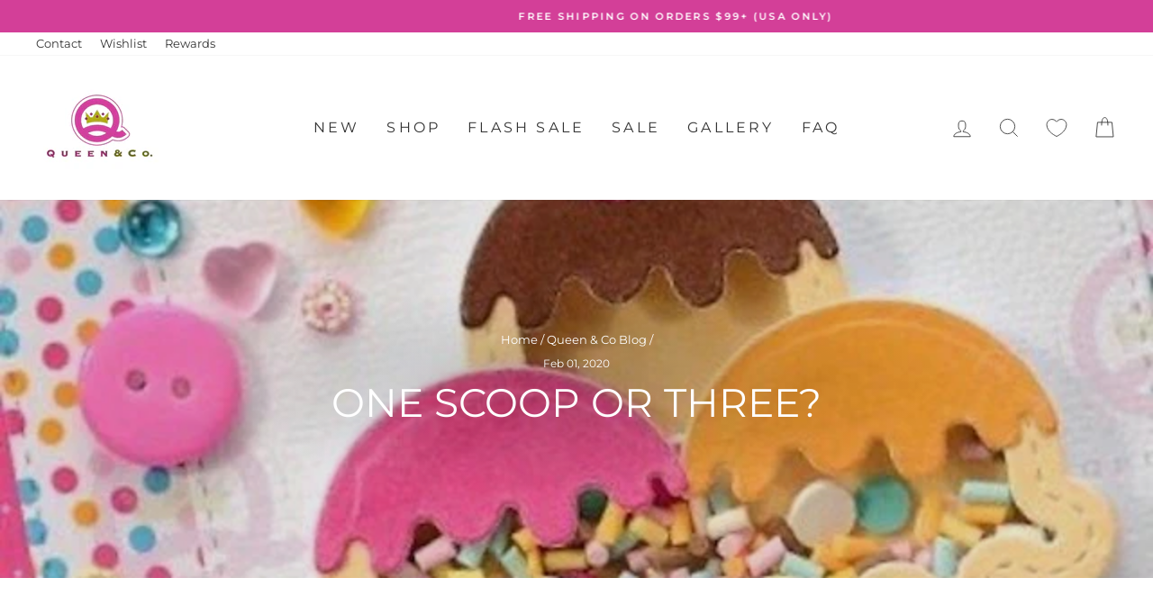

--- FILE ---
content_type: text/javascript
request_url: https://limits.minmaxify.com/queen-co.myshopify.com?v=139c&r=20260116161927
body_size: 17414
content:
!function(e){if(!e.minMaxify&&-1==location.href.indexOf("checkout.shopify")){var a=e.minMaxifyContext||{},i=e.minMaxify={shop:"queen-co.myshopify.com",cart:null,cartLoadTryCount:0,customer:a.customer,feedback:function(e){if(!(t.search(/\/(account|password|checkouts|cache|blogs|pages|\d+\/)/)>=0)){var a=new XMLHttpRequest;a.open("POST","https://app.minmaxify.com/report"),a.send(location.protocol+"//"+i.shop+t+"\n"+e)}},guarded:function(e,a){return function(){try{var t=a&&a.apply(this,arguments),n=e.apply(this,arguments);return a?n||t:n}catch(e){console.error(e);var o=e.toString();-1==o.indexOf("Maximum call stack")&&i.feedback("ex\n"+(e.stack||"")+"\n"+o)}}}},t=e.location.pathname;i.guarded((function(){var n,o,r,m,d,s=e.jQuery,l=e.document,u={btnCheckout:"[name=checkout],[href='/checkout'],[type=submit][value=Checkout],[onclick='window.location\\=\\'\\/checkout\\''],form[action='/checkout'] [type=submit],.checkout_button,form[action='/cart'] [type=submit].button-cart-custom,.btn-checkout,.checkout-btn,.button-checkout,.rebuy-cart__checkout-button,.gokwik-checkout,.tdf_btn_ck",lblCheckout:"[name=checkout],.checkout_button_label",btnCartQtyAdjust:".cart-item-decrease,.cart-item-increase,.js--qty-adjuster,.js-qty__adjust,.minmaxify-quantity-button,.numberUpDown > *,.cart-item button.adjust,.cart-wrapper .quantity-selector__button,.cart .product-qty > .items,.cart__row [type=button],.cart-item-quantity button.adjust,.cart_items .js-change-quantity,.ajaxcart__qty-adjust,.cart-table-quantity button",divCheckout:".additional-checkout-buttons,.dynamic-checkout__content,.cart__additional_checkout,.additional_checkout_buttons,.paypal-button-context-iframe,.additional-checkout-button--apple-pay,.additional-checkout-button--google-pay",divDynaCheckout:"div.shopify-payment-button,.shopify-payment-button > div,#gokwik-buy-now",fldMin:"",fldQty:"input[name=quantity]",fldCartQty:"input[name^='updates['],.cart__qty-input,[data-cart-item-quantity]",btnCartDrawer:"a[href='/cart'],.js-drawer-open-right",btnUpdate:"[type=submit][name=update],.cart .btn-update"},h=0,c={name:""},p=2e4,f={NOT_VALID_MSG:"Order not valid",CART_UPDATE_MSG:"Cart needs to be updated",CART_AUTO_UPDATE:"Quantities have been changed, press OK to validate the cart.",CART_UPDATE_MSG2:'Cart contents have changed, you must click "Update cart" before proceeding.',VERIFYING_MSG:"Verifying",VERIFYING_EXPANDED:"Please wait while we verify your cart.",PREVENT_CART_UPD_MSG:"\n\n"},x="/";function y(){return(new Date).getTime()}Object.assign;function g(e,a){try{setTimeout(e,a||0)}catch(i){a||e()}}function b(e){return e?"string"==typeof e?l.querySelectorAll(e):e.nodeType?[e]:e:[]}function v(e,a){var i,t=b(e);if(t&&a)for(i=0;i<t.length;++i)a(t[i]);return t}function k(e,a){var i=e&&l.querySelector(e);if(i)return a?"string"==typeof a?i[a]:a(i):i}function S(e,a){if(s)return s(e).trigger(a);v(e,(function(e){e[a]()}))}function w(e,a,i){try{if(s)return s(e).on(a,i)}catch(e){}v(e,(function(e){e.addEventListener(a,i)}))}function _(e,a){try{var i=l.createElement("template");i.innerHTML=e;var t=i.content.childNodes;if(t){if(!a)return t[0];for(;t.length;)a.appendChild(t[0]);return 1}}catch(e){console.error(e)}}function M(e){var a=e.target;try{return(a.closest||a.matches).bind(a)}catch(e){}}function F(){}i.showMessage=function(e){if(O())return(i.closePopup||F)(),!0;var a=B.messages||B.getMessages();if(++h,e&&(i.prevented=y()),!i.showPopup||!i.showPopup(a[0],a.slice(1))){for(var t="",n=0;n<a.length;++n)t+=a[n]+"\n";alert(t),r&&S(u.btnUpdate,"click")}return e&&(e.stopImmediatePropagation&&e.stopImmediatePropagation(),e.stopPropagation&&e.stopPropagation(),e.preventDefault&&e.preventDefault()),!1};var P="top: 0; left: 0; width: 100%; height: 100%; position: fixed;",C=".minmaxify-p-bg {"+P+" z-index: 2147483641; overflow: hidden; background: #0B0B0BCC; opacity: 0.2;} .minmaxify-p-bg.minmaxify-a {transition: opacity 0.15s ease-out; opacity: 1; display: block;} .minmaxify-p-wrap {"+P+' display: table; z-index: 2147483642; outline: none !important; pointer-events: none;} .minmaxify-p-wrap > div {display: table-cell; vertical-align: middle;} .minmaxify-dlg {padding:0px; margin:auto; border: 0px;} .minmaxify-dlg::backdrop {background:#0B0B0BBB;} .minmaxify-p {opacity: .5; color: black; background-color: white; padding: 18px; max-width: 500px; margin: 18px auto; width: calc(100% - 36px); pointer-events: auto; border: solid white 1px; overflow: auto; max-height: 95vh;} dialog > .minmaxify-p {margin:auto; width:100%;} .minmaxify-p.minmaxify-a {opacity: 1; transition: all 0.25s ease-in; border-width: 0px;} .minmaxify-ok {display: inline-block; padding: 8px 20px; margin: 0; line-height: 1.42; text-decoration: none; text-align: center; vertical-align: middle; white-space: nowrap; border: 1px solid transparent; border-radius: 2px; font-family: "Montserrat","Helvetica Neue",sans-serif; font-weight: 400;font-size: 14px;text-transform: uppercase;transition:background-color 0.2s ease-out;background-color: #528ec1; color: white; min-width: unset;} .minmaxify-ok:after {content: "OK";} .minmaxify-close {font-style: normal; font-size: 28px; font-family: monospace; overflow: visible; background: transparent; border: 0; appearance: none; display: block; outline: none; padding: 0px; box-shadow: none; margin: -10px -5px 0 0; opacity: .65;} .minmaxify-p button {user-select: none; cursor: pointer; float:right; width: unset;} .minmaxify-close:hover, .minmaxify-close:focus {opacity: 1;} .minmaxify-p ul {padding-left: 2rem; margin-bottom: 2rem;}';function L(e){if(f.locales){var a=(f.locales[i.locale]||{})[e];if(void 0!==a)return a}return f[e]}var T,A={messages:[L("VERIFYING_EXPANDED")],equalTo:function(e){return this===e}},B=A;function D(e){return n?n.getItemLimits(i,e):{}}function R(){return n&&X}function O(){return B.isOk&&!r&&R()||"force"==B.isOk||o}function I(){location.pathname!=t&&(t=location.pathname);try{if(R()&&!o){!function(){var e=i.cart&&i.cart.items;if(!e)return;v(u.fldCartQty,(function(a){for(var i=0;i<e.length;++i){var t=e[i],n=a.dataset;if(t.key==n.lineId||a.id&&-1!=a.id.search(new RegExp("updates(_large)?_"+t.id,"i"))||(n.cartLine||n.index)==i+1){var o=D(t);o.min>1&&!o.combine&&(a.min=o.min),o.max&&(a.max=o.max),o.multiple&&!o.combine&&(a.step=o.multiple);break}}}))}(),v(u.divDynaCheckout,(function(e){e.style.display="none"}));var a=function(a){var i,n;if(!i){if(!n)try{n=decodeURIComponent(t||location.href||"")}catch(e){n=""}if(!((n=n.split("/")).length>2&&"products"==n[n.length-2]))return;i=n[n.length-1]}var o=(e.ShopifyAnalytics||{}).meta||{},r={handle:i,sku:""},m=o.product,d=o.selectedVariantId;if(!m){var s=k("#ProductJson-product-template");if(s)try{m=s._product||JSON.parse(s.dataset.product||s.textContent)}catch(e){}}if(m){r.product_description=m.description,r.product_type=m.type,r.vendor=m.vendor,r.price=m.price,r.product_title=m.title,r.product_id=m.id;var l=m.variants||[],u=l.length;if(d||1==u)for(var h=0;h<u;++h){var c=l[h];if(1==u||c.id==d){r.variant_title=c.public_title,r.sku=c.sku,r.grams=c.weight,r.price=c.price||m.price,r.variant_id=c.id,r.name=c.name,r.product_title||(r.product_title=c.name);break}}}return $(r),r}();if(a){var n=k(u.fldQty);!function(a,i){function t(e,a){if(arguments.length<2)return i.getAttribute(e);null==a?i.removeAttribute(e):i.setAttribute(e,a)}var n=a.max||void 0,o=a.multiple,r=a.min;if((e.minmaxifyDisplayProductLimit||F)(a),i){var m=t("mm-max"),d=t("mm-step"),s=t("mm-min"),l=parseInt(i.max),u=parseInt(i.step),h=parseInt(i.min);stockMax=parseInt(t("mm-stock-max")),val=parseInt(i.value),(r!=s||r>h)&&((s?val==s||val==h:!val||val<r)&&(i.value=r),!a.combine&&r>1?t("min",r):s&&t("min",1),t("mm-min",r)),isNaN(stockMax)&&!m&&(stockMax=parseInt(t("data-max-quantity")||t("max")),t("mm-stock-max",stockMax)),!isNaN(stockMax)&&n&&n>stockMax&&(n=stockMax),(n!=m||isNaN(l)||l>n)&&(n?t("max",n):m&&t("max",null),t("mm-max",n)),(o!=d||o>1&&u!=o)&&(a.combine?d&&t("step",null):t("step",o),t("mm-step",o))}}(D(a),n)}}}catch(e){console.error(e)}return E(),q(),!0}function E(e,a,i){v(u.lblCheckout,(function(t){var n=null===e?t.minMaxifySavedLabel:e;t.minMaxifySavedLabel||(t.minMaxifySavedLabel=t.value||(t.innerText||t.textContent||"").trim()),void 0!==n&&(t.value=n,t.textContent&&!t.childElementCount&&(t.textContent=n));var o=t.classList;o&&a&&o.add(a),o&&i&&o.remove(i)}))}function G(e){"start"==e?(E(L("VERIFYING_MSG"),"btn--loading"),m||(m=y(),p&&g((function(){m&&y()-m>=p&&(K()&&i.feedback("sv"),B={isOk:"force"},G("stop"))}),p))):"stop"==e?(E(B.isOk?null:L("NOT_VALID_MSG"),0,"btn--loading"),m=0,(i.popupShown||F)()&&g(i.showMessage)):"changed"==e&&E(L("CART_UPDATE_MSG")),q()}function q(){v(u.divCheckout,(function(e){var a=e.style;O()?e.mm_hidden&&(a.display=e.mm_hidden,e.mm_hidden=!1):"none"!=a.display&&(e.mm_hidden=a.display||"block",a.display="none")})),(e.minmaxifyDisplayCartLimits||F)(!o&&B,r)}function N(e){var a=M(e);if(a){if(a(u.btnCheckout))return i.showMessage(e);a(u.btnCartQtyAdjust)&&i.onChange(e)}}function H(a){null==i.cart&&(i.cart=(e.Shopify||{}).cart||null),a&&function(){let e=(i.cart||{}).items;if(e){X=!0;for(var a=0;a<e.length;++a){var t=e[a];t.quantity&&!$(t)&&(X=!1)}X||Y()}}();var t=i.cart&&i.cart.item_count&&(a||!h&&K());(I()||t||a)&&(R()&&i.cart?(B=n.validateCart(i),G("stop"),t&&(T&&!B.isOk&&!B.equalTo(T)&&l.body?i.showMessage():!h&&K()&&g(i.showMessage,100)),T=B):(B=A,G("start"),i.cart||Q()))}function K(){let e=t.length-5;return e<4&&t.indexOf("/cart")==e}function U(e,a,t,n){if(a&&"function"==typeof a.search&&4==e.readyState&&"blob"!=e.responseType){var o,m;try{if(200!=e.status)"POST"==t&&-1!=a.search(/\/cart(\/update|\/change|\/clear|\.js)/)&&(422==e.status?Q():r&&(r=!1,H()));else{if("GET"==t&&-1!=a.search(/\/cart($|\.js|\.json|\?view=)/)&&-1==a.search(/\d\d\d/))return;var d=(o=e.response||e.responseText||"").indexOf&&o.indexOf("{")||0;-1!=a.search(/\/cart(\/update|\/change|\/clear|\.js)/)||"/cart"==a&&0==d?(-1!=a.indexOf("callback=")&&o.substring&&(o=o.substring(d,o.length-1)),m=i.handleCartUpdate(o,-1!=a.indexOf("cart.js")?"get":"update",n)):-1!=a.indexOf("/cart/add")?m=i.handleCartUpdate(o,"add",n):"GET"!=t||K()&&"/cart"!=a||(H(),m=1)}}catch(e){if(!o||0==e.toString().indexOf("SyntaxError"))return;console.error(e),i.feedback("ex\n"+(e.stack||"")+"\n"+e.toString()+"\n"+a)}m&&W()}}function W(){for(var e=500;e<=2e3;e+=500)g(I,e)}function Q(){var e=new XMLHttpRequest,a=x+"cart.js?_="+y();e.open("GET",a),e.mmUrl=null,e.onreadystatechange=function(){U(e,a)},e.send(),g((function(){null==i.cart&&i.cartLoadTryCount++<60&&Q()}),5e3+500*i.cartLoadTryCount)}i.getLimitsFor=D,i.checkLimits=O,i.onChange=i.guarded((function(){G("changed"),r=!0,B=K()&&k(u.btnUpdate)?{messages:[L("CART_AUTO_UPDATE")]}:{messages:[L("CART_UPDATE_MSG2")]},q()})),e.getLimits=H,e.mmIsEnabled=O,i.handleCartUpdate=function(e,a,t){"string"==typeof e&&(e=JSON.parse(e));var n="get"==a&&JSON.stringify(e);if("get"!=a||d!=n){if("update"==a)i.cart=e;else if("add"!=a){if(t&&!e.item_count&&i.cart)return;i.cart=e}else{var o=e.items||[e];e=i.cart;for(var m=0;m<o.length;++m){var s=o[m];e&&e.items||(e=i.cart={total_price:0,total_weight:0,items:[],item_count:0}),e.total_price+=s.line_price,e.total_weight+=s.grams*s.quantity,e.item_count+=s.quantity;for(var l=0;l<e.items.length;++l){var u=e.items[l];if(u.id==s.id){e.total_price-=u.line_price,e.total_weight-=u.grams*u.quantity,e.item_count-=u.quantity,e.items[l]=s,s=0;break}}s&&e.items.unshift(s)}e.items=e.items.filter((function(e){return e.quantity>0})),n=JSON.stringify(e)}return d=n,r=!1,H(!0),1}if(!B.isOk)return I(),1};var j={},V={},J={},X=!0;function z(e){e?"string"==typeof e&&(e=JSON.parse(e)):e=[],J={};for(var a=0;a<e.length;++a){var i=e[a];i.product_id&&(j[i.product_id]=i),i.variant_id&&(V[i.variant_id]=i),i.id&&(J[i.id]=i)}}function Y(){var e=new XMLHttpRequest;e.open("GET","/apps/minmaxify/liquids/cart-extras?_="+y()),e.mmUrl=null,e.onreadystatechange=function(){4==e.readyState&&(z(e.responseText),H(!0))},e.send(),g((function(){!X&&i.cartLoadTryCount++<20&&Y()}),1e4+1e3*i.cartLoadTryCount)}function $(e){var a=J[e.id]||V[e.variant_id]||j[e.product_id];if(a)return e.coll=a.collection,e.ptag=a.tag,!0}z(a.cartItemExtras),a.product&&z([a.product]);var Z,ee=e.XMLHttpRequest.prototype,ae=ee.open,ie=ee.send;function te(){s||(s=e.jQuery);var a=e.Shopify||{},t=a.shop||location.host;if(c=a.theme||c,o=!1,t==i.shop){var n;i.locale=a.locale,I(),function(e,a,t,n){v(e,(function(e){if(!e["mmBound_"+a]){e["mmBound_"+a]=!0;var o=e["on"+a];o&&n?e["on"+a]=i.guarded((function(e){!1!==t()?o.apply(this,arguments):e.preventDefault()})):w(e,a,i.guarded(t))}}))}(u.btnCartDrawer,"click",W),i.showPopup||_('<style type="text/css" minmaxify>'+C+"</style>",l.head)&&(i.showPopup=function(e,a){for(var t='<button title="Close (Esc)" type="button" class="minmaxify-close" aria-label="Close">&times;</button>'+e.replace(new RegExp("\n","g"),"<br/>")+"<ul>",o=0;o<a.length;++o){var r=a[o];r&&(t+="<li>"+r+"</li>")}t+='</ul><div><button class="minmaxify-ok"></button><div style="display:table;clear:both;"></div></div>';var m=k("div.minmaxify-p");if(m)m.innerHTML=t,n&&!n.open&&n.showModal();else{var d=l.body;(n=l.createElement("dialog")).showModal?(n.className="minmaxify-dlg",n.innerHTML="<div class='minmaxify-p minmaxify-a'>"+t+"</div>",d.appendChild(n),n.showModal(),w(n,"click",(function(e){var a=M(e);a&&!a(".minmaxify-p")&&i.closePopup()}))):(n=0,d.insertBefore(_("<div class='minmaxify-p-bg'></div>"),d.firstChild),d.insertBefore(_("<div class='minmaxify-p-wrap'><div><div role='dialog' aria-modal='true' aria-live='assertive' tabindex='1' class='minmaxify-p'>"+t+"</div></div></div>"),d.firstChild),g(v.bind(i,".minmaxify-p-bg, .minmaxify-p",(function(e){e.classList.add("minmaxify-a")}))))}return w(".minmaxify-ok","click",(function(){i.closePopup(1)})),w(".minmaxify-close, .minmaxify-p-bg","click",(function(){i.closePopup()})),1},i.closePopup=function(e){n?n.close():v(".minmaxify-p-wrap, .minmaxify-p-bg",(function(e){e.parentNode.removeChild(e)})),r&&e&&S(u.btnUpdate,"click")},i.popupShown=function(){return n?n.open:b("div.minmaxify-p").length},l.addEventListener("keyup",(function(e){27===e.keyCode&&i.closePopup()}))),ne();var m=document.getElementsByTagName("script");for(let e=0;e<m.length;++e){var d=m[e];d.src&&-1!=d.src.indexOf("trekkie.storefront")&&!d.minMaxify&&(d.minMaxify=1,d.addEventListener("load",ne))}}else o=!0}function ne(){var a=e.trekkie||(e.ShopifyAnalytics||{}).lib||{},t=a.track;t&&!t.minMaxify&&(a.track=function(e){return"Viewed Product Variant"==e&&g(I),t.apply(this,arguments)},a.track.minMaxify=1,a.ready&&(a.ready=i.guarded(H,a.ready)));var n=e.subscribe;"function"!=typeof n||n.mm_quTracked||(n.mm_quTracked=1,n("quantity-update",i.guarded(I)))}i.initCartValidator=i.guarded((function(e){n||(n=e,o||H(!0))})),ee.open=function(e,a,i,t,n){return this.mmMethod=e,this.mmUrl=a,ae.apply(this,arguments)},ee.send=function(e){var a=this;return a.addEventListener?a.addEventListener("readystatechange",(function(e){U(a,a.mmUrl,a.mmMethod)})):a.onreadystatechange=i.guarded((function(){U(a,a.mmUrl)}),a.onreadystatechange),ie.apply(a,arguments)},(Z=e.fetch)&&!Z.minMaxify&&(e.fetch=function(e,a){var t,n=(a||e||{}).method||"GET";return t=Z.apply(this,arguments),-1!=(e=((e||{}).url||e||"").toString()).search(/\/cart(\/|\.js)/)&&(t=t.then((function(a){try{var t=i.guarded((function(i){a.readyState=4,a.responseText=i,U(a,e,n,!0)}));a.ok?a.clone().text().then(t):t()}catch(e){}return a}))),t},e.fetch.minMaxify=1),["mousedown","touchstart","touchend","click"].forEach((function(a){e.addEventListener(a,i.guarded(N),{capture:!0,passive:!1})})),e.addEventListener("keydown",(function(e){var a=e.key,t=M(e);t&&t(u.fldCartQty)&&(a>=0&&a<=9||-1!=["Delete","Backspace"].indexOf(a))&&i.onChange(e)})),e.addEventListener("change",i.guarded((function(e){var a=M(e);a&&a(u.fldCartQty)&&i.onChange(e)}))),l.addEventListener("DOMContentLoaded",i.guarded((function(){te(),o||(K()&&g(H),(e.booster||e.BoosterApps)&&s&&s.fn.ajaxSuccess&&s(l).ajaxSuccess((function(e,a,i){i&&U(a,i.url,i.type)})))}))),te()}))()}}(window),function(){function e(e,a,i,t){this.cart=a||{},this.opt=e,this.customer=i,this.messages=[],this.locale=t&&t.toLowerCase()}e.prototype={recalculate:function(e){this.isOk=!0,this.messages=!e&&[],this.isApplicable()&&(this._calcWeights(),this.addMsg("INTRO_MSG"),this._doSubtotal(),this._doItems(),this._doCombinedRules(),this._doQtyTotals(),this._doWeight())},getMessages:function(){return this.messages||this.recalculate(),this.messages},isApplicable:function(){var e=this.cart._subtotal=Number(this.cart.total_price||0)/100,a=this.opt.overridesubtotal;if(!(a>0&&e>a)){for(var i=0,t=this.cart.items||[],n=0;n<t.length;n++)i+=Number(t[n].quantity);return this.cart._totalQuantity=i,1}},addMsg:function(e,a){if(!this.messages)return;const i=this.opt.messages;var t=i[e];if(i.locales&&this.locale){var n=(i.locales[this.locale]||{})[e];void 0!==n&&(t=n)}t&&(t=this._fmtMsg(unescape(t),a)),this.messages.push(t)},equalTo:function(e){if(this.isOk!==e.isOk)return!1;var a=this.getMessages(),i=e.messages||e.getMessages&&e.getMessages()||[];if(a.length!=i.length)return!1;for(var t=0;t<a.length;++t)if(a[t]!==i[t])return!1;return!0},_calcWeights:function(){this.weightUnit=this.opt.weightUnit||"g";var e=i[this.weightUnit]||1,a=this.cart.items;if(a)for(var t=0;t<a.length;t++){var n=a[t];n._weight=Math.round(Number(n.grams||0)*e*n.quantity*100)/100}this.cart._totalWeight=Math.round(Number(this.cart.total_weight||0)*e*100)/100},_doSubtotal:function(){var e=this.cart._subtotal,a=this.opt.minorder,i=this.opt.maxorder;e<a&&(this.addMsg("MIN_SUBTOTAL_MSG"),this.isOk=!1),i>0&&e>i&&(this.addMsg("MAX_SUBTOTAL_MSG"),this.isOk=!1)},_doWeight:function(){var e=this.cart._totalWeight,a=this.opt.weightmin,i=this.opt.weightmax;e<a&&(this.addMsg("MIN_WEIGHT_MSG"),this.isOk=!1),i>0&&e>i&&(this.addMsg("MAX_WEIGHT_MSG"),this.isOk=!1)},checkGenericLimit:function(e,a,i){if(a.applyTo)return this.checkLimitRule(e,a,i);if(!(e.quantity<a.min&&(this.addGenericError("MIN",e,a,i),i)||a.max&&e.quantity>a.max&&(this.addGenericError("MAX",e,a,i),i)||a.multiple>1&&e.quantity%a.multiple>0&&(this.addGenericError("MULT",e,a,i),i))){var t=e.line_price/100;void 0!==a.minAmt&&t<a.minAmt&&(this.addGenericError("MIN_SUBTOTAL",e,a,i),i)||a.maxAmt&&t>a.maxAmt&&this.addGenericError("MAX_SUBTOTAL",e,a,i)}},addGenericError:function(e,a,i,t){var n={item:a};t?(e="PROD_"+e+"_MSG",n.itemLimit=i,n.refItem=t):(e="GROUP_"+e+"_MSG",n.groupLimit=i),this.addMsg(e,n),this.isOk=!1},_buildLimitMaps:function(){var e=this.opt,a=e.items||[];e.bySKU={},e.byId={},e.byHandle={};for(var i=0;i<a.length;++i){var t=a[i];t.sku?e.bySKU[t.sku]=t:(t.h&&(e.byHandle[t.h]=t),t.id&&(e.byId[t.id]=t))}},_doItems:function(){var e,a=this.cart.items||[],i={},t={},n=this.opt;n.byHandle||this._buildLimitMaps(),(n.itemmin||n.itemmax||n.itemmult)&&(e={min:n.itemmin,max:n.itemmax,multiple:n.itemmult});for(var o=0;o<a.length;o++){var r=a[o],m=this.getCartItemKey(r),d=i[m],s=t[r.handle];d?(d.quantity+=r.quantity,d.line_price+=r.line_price,d._weight+=r._weight):d=i[m]={ref:r,quantity:r.quantity,line_price:r.line_price,grams:r.grams,_weight:r._weight,limit:this._getIndividualItemLimit(r),limitRule:this.getIndividualLimitRule(r)},s?(s.quantity+=r.quantity,s.line_price+=r.line_price,s._weight+=r._weight):s=t[r.handle]={ref:r,quantity:r.quantity,line_price:r.line_price,grams:r.grams,_weight:r._weight,limitRule:this.getIndividualLimitRule(r,!0)},s.limit&&s.limit.combine||(s.limit=d.limit)}for(var l in i){if(r=i[l])((u=r.limit||r.limitRule)?!u.combine:e)&&this.checkGenericLimit(r,u||e,r.ref)}for(var l in t){var u;if(r=t[l])(u=r.limit||r.limitRule)&&u.combine&&this.checkGenericLimit(r,u,r.ref)}},getCartItemKey:function(e){var a=e.handle;return a+=e.sku||e.variant_id},getCartItemIds:function(e){var a={handle:e.handle||"",product_id:e.product_id,sku:e.sku},i=a.handle.indexOf(" ");return i>0&&(a.sku=a.handle.substring(i+1),a.handle=a.handle.substring(0,i)),a},_getIndividualItemLimit:function(e){var a=this.opt,i=this.getCartItemIds(e);return a.bySKU[i.sku]||a.byId[i.product_id]||a.byHandle[i.handle]},getItemLimit:function(e){var a=this.opt;if(!a)return{};void 0===a.byHandle&&this._buildLimitMaps();var i=this._getIndividualItemLimit(e);return i||(i=this.getIndividualLimitRule(e)),i||(i={min:a.itemmin,max:a.itemmax,multiple:a.itemmult}),i},calcItemLimit:function(e){var a=this.getItemLimit(e);(a={max:a.max||0,multiple:a.multiple||1,min:a.min,combine:a.combine}).min||(a.min=a.multiple);var i=this.opt.maxtotalitems||0;return(!a.max||i&&i<a.max)&&(a.max=i),a},_doQtyTotals:function(){var e=this.opt.maxtotalitems,a=this.opt.mintotalitems,i=this.opt.multtotalitems,t=this.cart._totalQuantity;0!=e&&t>e&&(this.addMsg("TOTAL_ITEMS_MAX_MSG"),this.isOk=!1),t<a&&(this.addMsg("TOTAL_ITEMS_MIN_MSG"),this.isOk=!1),i>1&&t%i>0&&(this.addMsg("TOTAL_ITEMS_MULT_MSG"),this.isOk=!1)},getIndividualGroupLimit:function(e,a){for(var i=this.opt.groups||[],t=0;t<i.length;++t){var n=i[t];if(1!=n.combine&&this.groupIsApplicable(e,n,a))return n}},groupIsApplicable:function(e,i,t){var n=i.field,o=i.op,r=i.filter;if("[]"==n)return this.checkMultipleConditions(r||[],this.groupIsApplicable.bind(this,e),o,t);var m,d=e[n];switch(n){case"ctags":d=(this.customer||{}).tags||[],m=!0;break;case"product":d=e.product_id;case"coll":case"ptag":m=!0;break;case"price":d/=100;break;case"handle":void 0!==(t||{}).handle&&(d=t.handle)}return m&&("e"==o?(o="oo",r=[r]):"ne"==o&&(o="no",r=[r])),a[o](d,r)},_doGroups:function(){for(var e=this.opt.groups||[],a=0;a<e.length;++a){var i=e[a];if(1==i.combine){for(var t=0,n=0,o=this.cart.items||[],r=0;r<o.length;++r){var m=o[r];this.groupIsApplicable(m,i)&&(t+=m.quantity,n+=m.line_price)}t&&this.checkGenericLimit({quantity:t,line_price:n},i)}}},checkMultipleConditions:function(e,a,i,t){for(var n=0;n<e.length;++n){if(a(e[n],t)){if("not"==i)return!1;if("or"==i)return!0}else{if("and"==i)return!1;if("nor"==i)return!0}}return"and"==i||"not"==i},getActiveLimitRules:function(){return this._activeLRules||(this._activeLRules=[],this._findActiveLimitRulesRecursively(this.opt.rules||[],this._activeLRules)),this._activeLRules},getIndividualLimitRule:function(e,a){for(var i=this.getActiveLimitRules(),t=0;t<i.length;++t){var n=i[t];if(-1!=n.applyTo.indexOf("product")&&this.ruleIsApplicable(n,e))return n.combine=!0,n;if(!a&&-1!=n.applyTo.indexOf("sku")&&this.ruleIsApplicable(n,e))return n}},ruleIsApplicable:function(e,a){return-1==e.applyTo.indexOf("group")||this.groupIsApplicable(a,e.group)},_findActiveLimitRulesRecursively:function(e,a){for(var i=0;i<e.length;++i){var t=e[i];"limit"!=t.type?(t.items||[]).length&&this.conditionIsApplicable(t.condition)&&this._findActiveLimitRulesRecursively(t.items,a):a.push(t)}},conditionIsApplicable:function(e){var i,t=e.type,n=e.op||"e",o=e.filter;if("[]"==t)return this.checkMultipleConditions(e.cond||[],this.conditionIsApplicable.bind(this),n);switch(t){case"ctags":i=(this.customer||{}).tags||[],"e"==n?(n="oo",o=[o]):"ne"==n&&(n="no",o=[o]);break;case"cart-item":for(var r=this.cart.items||[],m=0;m<r.length;++m)if(this.groupIsApplicable(r[m],o))return"e"==n;return"ne"==n;case"time":o=new Date(o),i=new Date;break;case"subtotal":i=this.cart._subtotal,o=Number(o)}return a[n](i,o)},_doCombinedRules:function(){for(var e=this.getActiveLimitRules(),a=0;a<e.length;++a){var i=e[a];if("cart"==i.applyTo||"group"==i.applyTo){for(var t={quantity:0,line_price:0,_weight:0,count:0},n=this.cart.items||[],o=0;o<n.length;++o){var r=n[o];this.ruleIsApplicable(i,r)&&(t.quantity+=r.quantity,t.line_price+=r.line_price,t._weight+=r._weight,t.count+=1)}(t.count||i.mandatory)&&this.checkLimitRule(t,i)}}},checkLimitRule:function(e,a){if(a.message){var i;a.mandatory&&!e.quantity&&(i=!0),a.min&&e.quantity<a.min&&(i=!0),void 0!==a.max&&e.quantity>a.max&&(i=!0),a.multiple>1&&e.quantity%a.multiple>0&&(i=!0);var t=Number(e.line_price)/100;if(a.amin&&t<a.amin&&(i=!0),void 0!==a.amax&&t>a.amax&&(i=!0),a.wmin&&e._weight<a.wmin&&(i=!0),void 0!==a.wmax&&e._weight>a.wmax&&(i=!0),i){this.isOk=!1;var n=this.messages,o=a.message;n&&-1==n.indexOf(o)&&n.push(o)}}},_fmtMsg:function(e,a){var i,t,n,o=this;return e.replace(/\{\{\s*(.*?)\s*\}\}/g,(function(e,r){try{i||(i=o._getContextMsgVariables(a)||{});var m=i[r];return void 0!==m?m:t||(t=i,o._setGeneralMsgVariables(t),void 0===(m=t[r]))?(n||(n=o._makeEvalFunc(i)),n(r)):m}catch(e){return'"'+e.message+'"'}}))},formatMoney:function(e){var a=this.opt.moneyFormat;if(void 0!==a){try{e=e.toLocaleString()}catch(e){}a&&(e=a.replace(/{{\s*amount[a-z_]*\s*}}/,e))}return e},_getContextMsgVariables(e){if(e){var a,i;if(e.itemLimit){var t=e.item,n=e.refItem||t,o=e.itemLimit;a={item:n,ProductQuantity:t.quantity,ProductName:o.combine&&unescape(n.product_title||o.name)||n.title,GroupTitle:o.title,ProductMinQuantity:o.min,ProductMaxQuantity:o.max,ProductQuantityMultiple:o.multiple},i=[["ProductAmount",Number(t.line_price)/100],["ProductMinAmount",o.minAmt],["ProductMaxAmount",o.maxAmt]]}if(e.groupLimit){t=e.item,n=e.refItem||t,o=e.groupLimit;a={item:n,GroupQuantity:t.quantity,GroupTitle:o.title,GroupMinQuantity:o.min,GroupMaxQuantity:o.max,GroupQuantityMultiple:o.multiple},i=[["GroupAmount",Number(t.line_price)/100],["GroupMinAmount",o.minAmt],["GroupMaxAmount",o.maxAmt]]}if(a){for(var r=0;r<i.length;r++){const e=i[r];isNaN(e[1])||Object.defineProperty(a,e[0],{get:this.formatMoney.bind(this,e[1])})}return a}}},_setGeneralMsgVariables:function(e){var a=this.cart,i=this.opt;e.CartWeight=a._totalWeight,e.CartMinWeight=i.weightmin,e.CartMaxWeight=i.weightmax,e.WeightUnit=this.weightUnit,e.CartQuantity=a._totalQuantity,e.CartMinQuantity=i.mintotalitems,e.CartMaxQuantity=i.maxtotalitems,e.CartQuantityMultiple=i.multtotalitems;for(var t=[["CartAmount",a._subtotal],["CartMinAmount",i.minorder],["CartMaxAmount",i.maxorder]],n=0;n<t.length;n++){const a=t[n];isNaN(a[1])||Object.defineProperty(e,a[0],{get:this.formatMoney.bind(this,a[1])})}},_makeEvalFunc:function(e){return new Function("_expr","with(this) return eval(_expr)").bind(e)}};var a={c:function(e,a){return e&&String(e).indexOf(a)>-1},nc:function(e,a){return e&&-1==String(e).indexOf(a)},e:function(e,a){return e==a},g:function(e,a){return e>a},l:function(e,a){return e<a},ne:function(e,a){return e!=a},be:function(e,a){return e>a[0]&&e<a[1]},oo:function(e,a){if(e){e instanceof Array||(e=[e]);for(var i=0;i<e.length;++i)for(var t=0;t<a.length;++t)if(e[i]==a[t])return 1}},no:function(e,a){e instanceof Array||(e=[e]);for(var i=0;i<e.length;++i)for(var t=0;t<a.length;++t)if(e[i]==a[t])return 0;return 1}},i={g:1,kg:.001,lb:.00220462,oz:.03527396},t={messages:{INTRO_MSG:"Cannot place order, conditions not met: \n\n",PROD_MIN_MSG:"{{ProductName}}: Must have at least {{ProductMinQuantity}} of this item.",PROD_MAX_MSG:"{{ProductName}}: Must have at most {{ProductMaxQuantity}} of this item.",PROD_MULT_MSG:"{{ProductName}}: Quantity must be a multiple of {{ProductQuantityMultiple}}."},items:[{id:7402929979495,h:"air-sea-foam-refill",name:"Air & Sea Foam Refill",max:4},{id:7402932207719,h:"air-sea-outline-dies",name:"Air & Sea Outline Dies",max:1},{id:7375596617831,h:"air-sea-shaped-shaker",name:"Air & Sea Shaped Shaker",max:1},{h:"all-bundled-up-kit",id:1922901409895,max:2,name:"All Bundled Up Kit"},{h:"stitched-alpha-die-set",id:6580861272167,max:1,name:"Alpha Die Set - Stitched"},{id:7103488491623,h:"amusement-paper-solid",name:"Amusement Paper Solid",max:1},{h:"amusement-park",id:7080717844583,max:2,name:"Amusement Park"},{id:7103474434151,h:"amusement-topping-refill",name:"Amusement Topping Refill",max:1},{h:"autumn-air-shaped-shaker",id:7137733050471,max:2,name:"Autumn Air Shaped Shaker"},{h:"autumn-air-flower-toppings",id:7138795323495,max:1,name:"Autumn Flower Toppings"},{h:"autum-splendor",id:6664141635687,max:2,name:"Autumn Splendor"},{h:"baby-bottle-shaped-card",id:7262232051815,max:2,name:"Baby Bottle Shaped Card"},{h:"baby-clothesline-add-on",id:7072731988071,max:2,name:"Baby Clothesline Endless Add On"},{h:"baby-paper-bundle",id:7074748596327,max:1,name:"Baby Paper Bundle"},{h:"background-foundation-dies",id:6830052081767,max:2,name:"Background Foundation Dies"},{id:7446044344423,h:"baking-dies",name:"BAKING DIES",max:1},{h:"balloons-die",id:7278847983719,max:1,name:"Balloons Die"},{h:"baseball-shaped-shaker",id:6765158334567,max:2,name:"Baseball Shaped Shaker"},{h:"basic-border-dies",id:4037187174503,max:1,name:"Basic Border Dies"},{h:"basketball-shaped-shaker",id:6765158465639,max:2,name:"Basketball Shaped Shaker"},{h:"big-thanks-stamp-set",id:7243947606119,max:2,name:"Big Thanks Stamp Set"},{h:"wish-big-sentiment-stacker-kit",id:4562376130663,max:2,name:"Birthday Sentiment Stackers"},{h:"blossom-paper-pad",id:7324278915175,max:2,name:"Blossom Paper Pad"},{h:"bottle-foam-refill",id:7262232739943,max:4,name:"Bottle Foam Refill"},{h:"bring-on-spring-modified",id:4786082316391,max:2,name:"Bring On Spring"},{h:"buggin-out-kit",id:4771950788711,max:2,name:"Buggin' Out Kit"},{h:"butterfly-die",id:7264499105895,max:1,name:"Butterfly Die"},{h:"butterfly-die-1",id:7278846607463,max:1,name:"Butterfly Die"},{h:"candle-card-die",id:7189583298663,max:1,name:"Candle Card Die"},{h:"cherry-blossom-flowers",id:6726028230759,max:2,name:"Cherry Blossom Flowers"},{id:7430839238759,h:"chilly-cheer-paper-pad",name:"Chilly Cheer Paper Pad",max:2},{h:"christmas-cookie-foam-refill",id:7351645798503,max:4,name:"Christmas Cookie Foam Refill"},{h:"christmas-cookies-kit",id:7306052862055,max:1,name:"Christmas Cookies Kit"},{id:7385082527847,h:"christmas-critters",name:"Christmas Critters",max:2},{h:"chrys-flowers",id:6726029738087,max:2,name:"Chrys Flowers"},{h:"coffee-shaped-card",id:6756673454183,max:2,name:"Coffee Shaped Card"},{h:"congrats-sentiment-stacker-kit",id:4598228746343,max:2,name:"Congrats Sentiment Stacker Kit"},{h:"costume-cuties",id:7080733114471,max:2,name:"Costume Cuties"},{h:"creepy-crew-halloween-kit",id:6778828292199,max:2,name:"Creepy Crew Halloween Kit"},{h:"creepy-crew-paper-pad-set",id:6830047887463,max:1,name:"Creepy Crew Paper Pad Set"},{id:6830047592551,h:"creepy-crew-topping-refill",name:"Creepy Crew Topping Refill",max:1},{id:7430838780007,h:"critter-foam-refill",name:"Critter Foam Refill",max:6},{id:2248311963751,h:"under-the-sea-topping-refill",name:"Crushed Shell Toppings",max:1},{h:"foam-refill-shaped-cupcake-kit",id:4565619245159,max:2,name:"Cupcake Foam Refill"},{h:"curvy-border-dies",id:4172681216103,max:1,name:"Curvy Border Dies"},{h:"fathers-day-kit",id:2214757924967,max:2,name:"Dad Shaped Shaker"},{id:7446611656807,h:"daisy-flower-bundle-1",name:"Daisy Flower Bundle",max:2},{h:"dog-dies",id:7239608270951,max:1,name:"Dog Dies"},{id:4621826719847,h:"dots-paper-pad",name:"Dots Paper Pad",max:1},{id:7362407465063,h:"elf-shaped-card-kit",name:"Elf Shaped Card Kit",max:1},{id:7402934435943,h:"elf-shoe-foam-refill",name:"Elf Shoe Foam Refill",max:1},{id:7446609395815,h:"elfie-peace-fusion-bundle",name:"Elfie / Peace Fusion Bundle",max:1},{h:"endless-birthday",id:6835703251047,max:2,name:"Endless Birthday"},{id:7362406711399,h:"endless-fall",name:"Endless Fall",max:1},{h:"endless-ilumination-set",id:6835703742567,max:2,name:"Endless Illumination Set"},{h:"endless-love-add-on",id:6732045811815,max:2,name:"Endless Love Add On"},{h:"infinity-shaker-kit",id:6664142684263,max:1,name:"Endless Shaker Kit"},{h:"endless-sympathy",id:7240197636199,max:2,name:"Endless Sympathy"},{h:"endless-xmas-add-on",id:6773415510119,max:2,name:"Endless Xmas Add On"},{h:"epoxy-flowers",id:6537791668327,max:2,name:"Epoxy Flowers"},{h:"epoxy-dots-glitter-bundle",id:6625611022439,max:2,name:"Epoxy Glitter Bundle"},{h:"glossy-dots-bundle",id:6732045320295,max:1,name:"Epoxy Glossy Dots Bundle"},{h:"epoxy-lollies-bundle",id:6771425149031,max:2,name:"Epoxy Lollies Bundle"},{h:"epoxy-dots-matte-bundle",id:6625611415655,max:2,name:"Epoxy Matte Bundle"},{h:"star-epoxy-bundle",id:4786047352935,max:2,name:"Epoxy Stars Bundle"},{h:"endless-add-on-3",id:6745875906663,max:2,name:"Everyday Endless #3"},{id:7365283020903,h:"fabulous-flower-bundle",name:"Fabulous Flower Bundle - Save $30",max:1},{id:7262226579559,h:"face-stamp-bundle",name:"Face Stamp Bundle",max:2},{h:"fairy-diamond-bundle",id:7306072850535,max:1,name:"Fairy Diamond Bundle"},{h:"fairy-tale-bundle",id:7305141092455,max:1,name:"Fairy Tale Bundle"},{h:"fairy-tale-foam-refill",id:7305140109415,max:2,name:"Fairy Tale Foam Refill"},{h:"fairy-tale",id:7240197013607,max:2,name:"Fairy Tale Kit"},{h:"fairy-tale-outline-die",id:7305139617895,max:2,name:"Fairy Tale Outline Die"},{h:"fairy-tale-paper-pad",id:7305140535399,max:2,name:"Fairy Tale Paper Pad"},{h:"fall-foundation-die-set",id:6594335932519,max:2,name:"Fall Foundation Dies"},{h:"fall-fun",id:7091355320423,max:2,name:"Fall Fun"},{h:"fall-fun-foam-refill",id:7138795585639,max:4,name:"Fall Fun Foam Refill"},{h:"fancy-birds-shaped-shaker",id:6936096964711,max:2,name:"Fancy Birds Shaped Shaker"},{h:"fancy-flower-kit-with-outline",id:6936112037991,max:2,name:"Fancy Flower Kit"},{h:"fancy-flower-kit",id:6656917799015,max:2,name:"Fancy Flower Kit Plus Outline"},{h:"fancy-flower-paper-pad",id:6658669019239,max:2,name:"Fancy Flower Paper Pad"},{h:"on-the-faem-kit",id:6751954042983,max:2,name:"Farm Kit"},{id:7440201187431,h:"farm-stamp-set",name:"Farm Stamp Set",max:2},{h:"feathered-friends-shaped-shaker",id:6896094085223,max:2,name:"Feathered Friends"},{id:7440152330343,h:"feathered-stamp-set",name:"Feathered Stamp Set",max:2},{h:"big-thanks-stamp-set-copy",id:7243947999335,max:2,name:"Feel Better Stamp Set"},{id:7444478197863,h:"flower-bundle-1",name:"Flower Bundle #1",max:1},{h:"flower-foundation-2",id:6820622368871,max:2,name:"Flower Foundation"},{id:7365285609575,h:"flowering-frames-foam-refill",name:"Flower Frames Foam Refill",max:2},{id:6854248497255,h:"flower-stamp-set",name:"Flower Stamp Set",max:2},{h:"flower-topping-bundle-copy",id:7239626981479,max:1,name:"Flower Topping Bundle"},{id:7306051551335,h:"endless-wildflowers",name:"Flowering Frames",max:2},{h:"foam-acetate-sheets",id:7262984142951,max:2,name:"Foam / Acetate Sheets"},{h:"football-shaped-shaker",id:6765157908583,max:2,name:"Football Shaped Shaker"},{h:"dino-mite",id:6896098345063,max:2,name:"Fossil Friends Kit"},{h:"foundation-dies-2",id:2047855853671,max:2,name:"Foundation 1 Dies"},{h:"foundations-10",id:4734661754983,max:2,name:"Foundation 10 Dies"},{h:"foundation-11",id:6582494691431,max:2,name:"Foundation 11 Dies"},{h:"foundation-12",id:6582494789735,max:2,name:"Foundation 12 Dies"},{h:"foundation-13",id:6582494986343,max:2,name:"Foundation 13 Dies"},{h:"foundation-14",id:6660861362279,max:2,name:"Foundation 14 Dies"},{h:"foundation-15",id:6660861526119,max:2,name:"Foundation 15 Dies"},{h:"foundation-16",id:6651497775207,max:2,name:"Foundation 16 Dies"},{h:"foundation-17",id:6651497807975,max:2,name:"Foundation 17 Dies"},{h:"foundation-18",id:6651497840743,max:2,name:"Foundation 18 Dies"},{h:"foundation-19",id:6708657848423,max:2,name:"Foundation 19"},{h:"foundation-dies-1",id:2047850217575,max:2,name:"Foundation 2 Dies"},{h:"foundation-20",id:6708657946727,max:2,name:"Foundation 20"},{h:"foundation-21",id:6708658176103,max:2,name:"Foundation 21"},{h:"foundation-22",id:6753768144999,max:2,name:"Foundation 22"},{h:"foundation-23",id:6753768013927,max:2,name:"Foundation 23"},{h:"foundation-22-23-24",id:6744690163815,max:2,name:"Foundation 24"},{h:"foundation-26-27-bundle",id:6896097656935,max:2,name:"Foundation 26 / 27 Bundle"},{h:"foundation-28-29-bundle",id:7080722104423,max:2,name:"Foundation 28/29 Bundle"},{h:"foundation-dies-3",id:4172703957095,max:2,name:"Foundation 3 Dies"},{h:"foundation-30",id:7200371966055,max:2,name:"Foundation 30"},{h:"foundation-31",id:7262228316263,max:2,name:"Foundation 31"},{h:"foundation-33",id:7306051059815,max:1,name:"Foundation 32 & 33 Bundle"},{h:"foundation-34",id:7306051256423,max:1,name:"Foundation 34"},{h:"foundation-dies-4",id:4172710346855,max:2,name:"Foundation 4 Dies"},{h:"foundation-dies-5",id:4172712968295,max:2,name:"Foundation 5 Dies"},{h:"foundations-die-set-6",id:4652246106215,max:2,name:"Foundation 6 Dies"},{h:"foundations-die-set-7",id:4652246433895,max:2,name:"Foundation 7 Dies"},{h:"foundations-die-set-8",id:4652247613543,max:2,name:"Foundation 8 Dies"},{h:"foundations-die-set-9",id:4652248268903,max:2,name:"Foundation 9 Dies"},{h:"foundation-banners",id:6843471331431,max:2,name:"Foundation Banners"},{id:4722819498087,h:"frames-foam-refill",name:"Frames Foam Refill",max:4},{h:"world-card-making-day-special-release",id:4721816338535,max:2,name:"Frames Shaped Shaker"},{h:"friends-sentiment-stacker-kit",id:4562391957607,max:2,name:"Friends Sentiment Stacker Kit"},{h:"fright-fest",id:1415281049703,max:2,name:"Fright Fest Halloween Kit"},{h:"frosty-bead-topping-bundle",id:7229738844263,max:2,name:"Frosty Bead Topping Bundle"},{h:"garden-party-kit",id:4766193549415,max:2,name:"Garden Party Kit"},{h:"gold-pearl-bundle",id:7352157339751,max:3,name:"Gold Pearl Bundle"},{h:"great-outdoors-kit",id:6546724421735,max:2,name:"Great Outdoors Kit"},{id:7370558767207,h:"gumball-shaped-shaker-copy",name:"Gumball Stamp",max:1},{h:"gwp-blossom-paper",id:7319176216679,max:1,name:"GWP BLOSSOM PAPER"},{h:"gwp-glue-stand",id:7168333938791,max:1,name:"GWP GLUE STAND"},{h:"gwp-trash-can",id:7263002361959,max:1,name:"GWP Trash Can"},{h:"reverse-tweezers",id:6893669613671,max:1,name:"GWP TWEEZER $50"},{h:"halloween-foundations",id:6665896165479,max:2,name:"Halloween Foundation Dies"},{id:7387757412455,h:"halloween-flash-topping-bundle",name:"Halloween Topping Bundle",max:1},{h:"happy-harvest-fall-kit",id:1432494768231,max:2,name:"Happy Harvest Fall Kit"},{h:"happy-haunting-kit",id:6575460778087,max:2,name:"Happy Haunting Kit"},{h:"happy-holly-days-kit",id:1460626686055,max:2,name:"Happy Holly Days Kit"},{id:6854246269031,h:"harvest-stamp-set",name:"Harvest Stamp Set",max:1},{h:"heart-epoxy-bundle",id:4766194925671,max:1,name:"Heart Epoxy Bundle"},{h:"heartfelt-holiday-foam-refill",id:4746020814951,max:6,name:"Heartfelt Holiday Foam Refill"},{h:"heartfelt-holiday-kit",id:4739232399463,max:2,name:"Heartfelt Holiday Kit"},{h:"hello-sentiment-stackers",id:4618756096103,max:2,name:"Hello Sentiment Stackers"},{h:"hocus-pocus-halloween-kit",id:4001166983271,max:2,name:"Hocus Pocus Halloween Kit"},{id:7430845923431,h:"holiday-bundle",name:"Holiday Bundle"},{h:"holiday-clothesline",id:7035765850215,max:2,name:"Holiday Clothesline"},{h:"holiday-foundations-2",id:7147745738855,max:2,name:"Holiday Foundations 2"},{h:"holiday-foundation-bundle",id:4739228205159,max:2,name:"Holiday Foundations Dies"},{id:7073351303271,h:"tree-tidings-fusion",name:"Holiday Fusion Tree Tidings",max:1},{h:"holiday-jar-kit",id:6558830362727,max:2,name:"Holiday Jar Kit"},{h:"holiday-mega-bundle",id:7352175067239,max:1,name:"Holiday Mega Bundle"},{h:"holiday-ornament-set",id:7072755449959,max:1,name:"Holiday Ornament Set"},{h:"holiday-pinwheels",id:7348492828775,max:3,name:"Holiday Pinwheels"},{h:"holiday-rhinestone-bundle",id:7348492697703,max:1,name:"Holiday Rhinestone Bundle"},{h:"homemade-holiday-kit",id:6701860651111,max:2,name:"Homemade Holiday Kit"},{h:"hippity-hoppity-kit",id:6744691081319,max:2,name:"Hoppy Easter Kit"},{h:"hoppy-patterned-paper",id:6752789299303,max:2,name:"Hoppy Patterned Paper"},{h:"hugs-shaped-card",id:7200384909415,max:2,name:"Hugs Shaped Card"},{id:6749947265127,h:"inside-out-birthday",name:"Inside Out - Birthday Stamps",max:2},{id:6750416896103,h:"inside-out-sending-love",name:"Inside Out - Sending Love Stamps",max:2},{id:6749985341543,h:"inside-out-thinking-of-you",name:"Inside Out - Thinking of You Stamps",max:2},{h:"jolly-jingle-paper-pad-set",id:6597386764391,max:1,name:"Jolly Jingle Paper Pad"},{h:"jolly-jingles-holiday-kit",id:6594327216231,max:2,name:"Jolly Jingles Holiday Kit"},{h:"joy-shaped-shaker-card",id:7351576232039,max:1,name:"Joy Shaped Shaker Card"},{h:"labor-of-love-bundle",id:7229746675815,max:2,name:"Labor of Love Bundle"},{h:"labor-of-love-foam-refill",id:7229742809191,max:4,name:"Labor of Love Foam Refill"},{h:"labor-of-love-kit",id:7200369344615,max:2,name:"Labor of Love Kit"},{h:"labor-of-love-outline-dies",id:7229742088295,max:2,name:"Labor of Love Outline Dies"},{h:"labor-of-love-paper-pad",id:7229740580967,max:2,name:"Labor of Love Paper Pad"},{h:"labor-of-love-topping-refill",id:7229743005799,max:4,name:"Labor of Love Topping Refill"},{h:"layering-foundation-dies",id:7238790807655,max:1,name:"Layered Accent Foundation Dies"},{h:"foam-refill-shaped-leaf-kit",id:4565627568231,max:2,name:"Leaf Foam Refill"},{h:"with-sympathy-stamp-set-copy",id:7243949146215,max:2,name:"Lets Celebrate Stamp Set"},{id:7446609887335,h:"lights-peace-fusion-bundle",name:"Lights / Peace Fusion Bundle",max:2},{h:"love-birds-shaped-shaker",id:6732045516903,max:2,name:"Love Birds Shaped Shaker"},{h:"love-foam-refill",id:6888143552615,max:2,name:"Love Foam Refill"},{h:"love-foundations",id:6624539869287,max:2,name:"Love Foundations"},{h:"love-jar-dies",id:780852658279,max:2,name:"Love Jar Flower & Stem Dies"},{h:"love-jar-kit",id:702482743323,max:2,name:"Love Jar Kit"},{h:"love-letter-shaped-shaker",id:4762430439527,max:2,name:"Love Letter Shaped Shaker"},{h:"love-sentiment-stackers",id:4766396973159,max:2,name:"Love Sentiment Stackers"},{id:7440619274343,h:"love-stamp-set",name:"Love Stamp Set",max:2},{h:"lucky-day-shaped-shaker",id:4764617113703,max:2,name:"Lucky Day Shaped Shaker"},{h:"magic-topping-refill",id:4562641551463,max:1,name:"Magic Character Topping Refill"},{h:"copy-of-refill-shaped-shaker-spring",id:10124500367,max:6,name:"Magic Shaped Shaker Foam Refill"},{id:7362367881319,h:"moonlight-masquerade",name:"Moonlight Masquerade",max:1},{id:7403018485863,h:"moonlight-outline-dies",name:"Moonlight Outline Dies",max:1},{id:7402908319847,h:"moonlight-masquerade-paper-pad",name:"Moonlight Paper Pad",max:2},{id:7403017633895,h:"moonlight-masquerade-topping-refill",name:"Moonlight Topping Refill",max:4},{h:"mouse-head-die",id:7278844051559,max:1,name:"Mouse Head Die"},{h:"naughty-nice-foam-refill",id:7153616814183,max:6,name:"Naughty Nice Foam Refill"},{h:"naughty-or-nice",id:7147740135527,max:2,name:"Naughty or Nice"},{h:"nautical-foam-refill",id:6600151629927,max:4,name:"Nautical Foam Refill"},{h:"nautical-life-shaped-shaker",id:6563991748711,max:2,name:"Nautical Life Shaped Shaker"},{h:"nautical-outline-die",id:6600152055911,max:2,name:"Nautical Outline Die"},{h:"nautical-paper-pad",id:6576936550503,max:2,name:"Nautical Paper Pad"},{h:"north-pole-kit",id:4341063516263,max:2,name:"North Pole Kit"},{h:"oh-baby-foam-refill",id:7262229889127,max:4,name:"Oh Baby Foam Refill"},{h:"oh-baby-kit",id:7200369770599,max:2,name:"Oh Baby Kit"},{h:"oh-baby-outline-dies",id:7262229758055,max:2,name:"Oh Baby Outline Dies"},{h:"oh-baby-paper-pad",id:7262231134311,max:2,name:"Oh Baby Paper Pad"},{id:7399801552999,h:"on-move-paper-pad",name:"On Move Paper Pad",max:1},{h:"on-point-border-dies",id:4172682428519,max:1,name:"On Point Border Dies"},{id:7402930929767,h:"on-the-move-foam-refill",name:"On the Move Foam Refill",max:4},{id:7347399032935,h:"on-the-move-kit",name:"On The Move Kit",max:1},{id:7402931552359,h:"on-the-move-outline-dies",name:"On the Move Outline Dies",max:1},{h:"patterned-paper-bundle",id:7252385693799,max:1,name:"Patterned Paper Bundle"},{h:"paw-print-die",id:7278845493351,max:1,name:"Paw Print Die"},{id:7451192721511,h:"pearl-flower-bundle",name:"Pearl Flower Bundle",max:1},{h:"pearls-sampler-bundle",id:6906454540391,max:2,name:"Pearls Sampler Bundle"},{h:"perfect-pairs-shaped-shaker",id:6877625286759,max:2,name:"Perfect Pairs Shaped Shaker"},{id:6645557395559,h:"rainbow-paper-bundle",name:"Petite Pattern Paper Pad",max:1},{id:7387745026151,h:"pinwheel-bundle-1",name:"Pinwheel Bundle",max:1},{h:"copy-of-crafty-concession-foam-refill",id:6667435606119,max:1,name:"Plaid Paper Pad"},{id:7376720298087,h:"pom-flower-assortment",name:"Pom Flower Assortment",max:1},{h:"pops-sampler-bundle",id:6899571949671,max:2,name:"Pops Sampler Bundle"},{h:"prehistoric-pals",id:6896098541671,max:2,name:"Prehistoric Pals"},{id:6820630691943,h:"primary-patterns-paper-pad",name:"Primary Patterns Paper Pad",max:1},{id:6732045418599,h:"ps-i-love-you-kit",name:"PS I Love You Kit",max:2},{h:"ps-i-love-you-paper-pad",id:6742989045863,max:1,name:"PS Paper Pad"},{id:7451220410471,h:"queen-co-funnel",name:"Queen & Co Funnel",max:1},{id:7216804167783,h:"gwp-queen-fan",name:"Queen Fan",max:1},{id:7153635623015,h:"gwp-queen-vac",name:"QUEEN VAC",max:1},{id:7365274468455,h:"rainbow-bling-bundle",name:"Rainbow Bling Bundle",max:2},{id:7375613231207,h:"rainbow-die",name:"Rainbow Die",max:1},{h:"rainbow-fun",id:7080715321447,max:1,name:"Rainbow Fun"},{id:7274125754471,h:"rainbow-sequin-set",name:"Rainbow Sequin Set",max:1},{h:"rainbow-solid-paper-pad",id:7262988042343,max:1,name:"Rainbow Solid Paper Pad"},{id:7440135684199,h:"rainbow-stamp-set",name:"Rainbow Stamp Set",max:2},{h:"rainbow-topping-refill",id:7197117317223,max:1,name:"Rainbow Topping Refill"},{h:"retro-foundations",id:6753768603751,max:2,name:"Retro Foundation Die Set"},{id:7440635461735,h:"retro-foundation-die-set-copy",name:"Retro Stamp Set",max:2},{id:7451191640167,h:"rhinestone-flower-bundle",name:"Rhinestone Flower Bundle",max:1},{id:7451194884199,h:"rhinestone-sticker-bundle",name:"Rhinestone Sticker Bundle",max:1},{h:"exotic-creatures",id:6896095920231,max:2,name:"Safair Add On - Exotic Creatures"},{h:"safari-epoxy-dot",id:7189645426791,max:1,name:"Safari Epoxy Dot"},{h:"safari-foam-refill",id:6972558540903,max:4,name:"Safari Foam Refill"},{h:"go-safari",id:6896094838887,max:2,name:"Safari Kit"},{h:"safari-patterned-paper",id:6966963011687,max:4,name:"Safari Patterned Paper"},{h:"safari-scene-dies",id:6915253796967,max:2,name:"Safari Scene Dies"},{h:"santas-workshop-kit",id:6830849327207,max:2,name:"Santas Workshop Kit"},{h:"scalloped-border-dies",id:4172684197991,max:1,name:"Scalloped Border Dies"},{id:7402933354599,h:"school-bus-foam-refill",name:"School Bus Foam Refill",max:1},{id:7378009325671,h:"school-bus-shaped-card",name:"School Bus Shaped Card",max:1},{h:"sentiment-stacker-dies-1",id:2048456360039,max:1,name:"Sentiment Stacker Dies #1"},{h:"sentiment-stackers-2",id:2048461373543,max:1,name:"Sentiment Stackers Dies #2"},{h:"silent-night-foam-refill",id:7153616945255,max:6,name:"Silent Night Foam Refill"},{h:"silent-night-shaped-shaker",id:7147752947815,max:2,name:"Silent Night Shaped Shaker"},{h:"silver-pearl-bundle",id:7352158027879,max:3,name:"Silver Pearl Bundle"},{h:"simply-sentiments-1",id:7200385761383,max:2,name:"Simply Sentiments Bundle"},{id:6776151212135,h:"single-topping-gingerbread-house",name:"Single Topping - Gingerbread House",max:1},{id:7103500451943,h:"smile-foam-refill",name:"Smile Foam Refill",max:4},{id:6832253108327,h:"soccer-foam-refill",name:"Soccer Foam Refill",max:4},{h:"soccer-shaped-shaker",id:6771639648359,max:2,name:"Soccer Shaped Shaker"},{h:"backdrop-bundle-2",id:6877623746663,max:1,name:"Solid Backdrop Bundle #2"},{h:"backdrop-die-set",id:6828010471527,max:1,name:"Solid Backdrop Die Set #1"},{id:4258800566375,h:"special-delivery-topping-refill",name:"Special Delivery Topping Refill",max:2},{h:"special-delivery-kit-coming-soon",id:4180590067815,max:2,name:"Special Delivery Truck Kit"},{h:"2022-halloween-kit",id:6665896198247,max:2,name:"Spooktacular"},{h:"nsd-class-kit",id:6896098869351,max:1,name:"SUMMER CLASS KIT"},{id:6998314975335,h:"summer-lovin-paper-pad",name:"Summer Lovin Paper Pad",max:1},{h:"copy-of-hero-sentiment-stackers",id:4616804335719,max:1,name:"Support Sentiment Stackers"},{h:"surprise-party-coming-soon",id:6613942206567,max:2,name:"Surprise Party"},{id:7451250720871,h:"tag-dies",name:"Tag Dies",max:1},{h:"thank-you-sentiment-stacker-kit",id:6546724618343,max:1,name:"Thanks Sentiment Stacker Dies"},{id:7451194556519,h:"tiny-bubbles-topping-bundle",name:"Tiny Bubbles Topping Bundle",max:1},{id:7451194654823,h:"tiny-button-bundle",name:"Tiny Button Bundle",max:1},{id:7387751415911,h:"tool-set-flash-sale",name:"Tool Set",max:1},{h:"tropics-shaped-shaker",id:6896093921383,max:2,name:"Tropical Shaped Shaker"},{h:"tub-foam-refill",id:7262232477799,max:4,name:"Tub Foam Refill"},{h:"tub-shaped-card",id:7262232182887,max:2,name:"Tub Shaped Card"},{id:7451188199527,h:"twine-bundle",name:"Twine Bundle",max:1},{h:"summer-kit-sneak-peek",id:2223850717287,max:2,name:"Under The Sea Kit"},{h:"with-love-stamp-set-copy",id:7243949736039,max:2,name:"Way To Go Stamp Set"},{h:"i-do-shaped-shaker",id:6765157679207,max:2,name:"Wedding Wishes Shaped Shaker"},{h:"whimsy-alpha-die-set",id:6624540393575,max:1,name:"Whimsy Alpha Die Set"},{id:7306052075623,h:"wilflower-foundation-1",name:"Wildflower Foundation 1 & 2",max:2},{h:"winter-pinwheels",id:7348493385831,name:"Winter Pinwheels",max:1},{id:7430838091879,h:"winter-weekend-foam",name:"Winter Weekend Foam",max:4},{id:7385082658919,h:"winter-weekend-kit",name:"Winter Weekend Kit",max:2},{id:7430838222951,h:"winter-weekend-outline-dies",name:"Winter Weekend Outline Dies",max:2},{h:"winter-wonderland-kit",id:4734304026727,max:2,name:"Winter Wonderland Kit w/ outline"},{h:"winter-wonderland-paper-pad",id:4733521920103,max:2,name:"Winter Wonderland Paper Pad"},{h:"wish-big-paper-pad",id:4567837081703,max:1,name:"Wish Big Paper Pad"},{h:"lets-celebrate-stamp-set-copy",id:7243949342823,max:2,name:"With Love Stamp Set"},{h:"feel-better-stamp-set-copy",id:7243948687463,max:2,name:"With Sympathy Stamp Set"},{h:"woodland-wonder-kit",id:6867943391335,max:2,name:"Woodland Critters Kit"},{h:"word-dies-set-1",id:6538449059943,max:1,name:"Word Dies Set #1"},{h:"word-dies-set-2",id:6538449584231,max:1,name:"Word Dies Set #2"},{h:"copy-of-word-dies-set-2",id:6538457088103,max:1,name:"Word Dies Set #3"},{h:"word-dies-set-4",id:6538458169447,max:1,name:"Word Dies Set #4"},{id:7507612336231,h:"heart-rhinestone-bundle",name:"Heart Rhinestone Bundle",max:1}],groups:[],rules:[{type:"limit",applyTo:"group",message:"LIMIT 1 FLASH SALE ITEM PER CUSTOMER",group:{field:"coll",op:"e",filter:[283949531239]},min:1,max:1}],moneyFormat:"${{amount}}",weightUnit:"lb",customerTagOp:"contains"},n={apiVer:[1,1],validateCart:function(e){var a=this.instantiate(e);return a.recalculate(),a},getItemLimits:function(e,a){var i=this.instantiate(e);return i.isApplicable()?i.calcItemLimit(a):{min:1}},instantiate:function(a){return new e(t,a.cart,a.customer,a.locale)}};minMaxify.initCartValidator(n)}();